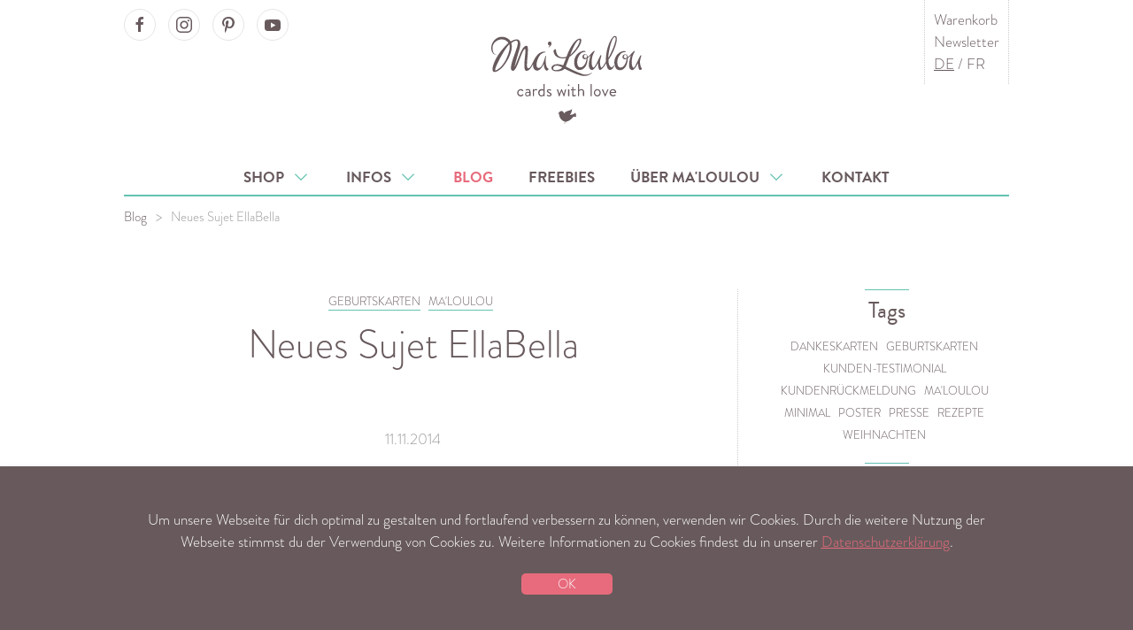

--- FILE ---
content_type: text/html; charset=UTF-8
request_url: https://www.maloulou.ch/de/blog/neues-sujet-ellabella/
body_size: 5172
content:
<!DOCTYPE html>
<html lang="de">
<head>
            <title>Neues Sujet EllaBella</title>
<link rel="canonical" href="https://www.maloulou.ch/de/blog/neues-sujet-ellabella/">
<meta property="og:title" content="Neues Sujet EllaBella">
<meta property="og:image" content="https://www.maloulou.ch/site/assets/files/1615/news_neuesujets_111114.jpg">
<meta property="og:image:type" content="image/jpeg">
<meta property="og:image:width" content="810">
<meta property="og:image:height" content="597">
<meta property="og:type" content="article">
<meta property="og:locale" content="de_CH">
<meta property="og:site_name" content="Ma&#039;Loulou">
<meta property="og:url" content="https://www.maloulou.ch/de/blog/neues-sujet-ellabella/">
<meta name="twitter:card" content="summary">
<script type="application/ld+json">
{
  "@context": "https://schema.org",
  "@type": "BreadcrumbList",
  "itemListElement": [
  {
    "@type": "ListItem",
    "position": 1,
    "name": "Ma&#039;Loulou Blog",
    "item": "https://www.maloulou.ch/de/blog/"
  },
  {
    "@type": "ListItem",
    "position": 2,
    "name": "Neues Sujet EllaBella",
    "item": "https://www.maloulou.ch/de/blog/neues-sujet-ellabella/"
  }
  ]
}
</script>
<meta name="generator" content="ProcessWire">
<link rel="alternate" href="https://www.maloulou.ch/de/blog/neues-sujet-ellabella/" hreflang="de">
<link rel="alternate" href="https://www.maloulou.ch/de/blog/neues-sujet-ellabella/" hreflang="x-default">
<link rel="alternate" href="https://www.maloulou.ch/fr/blog/nouveaux-motif-ellabella/" hreflang="fr">
        <meta name="viewport" content="width=device-width,initial-scale=1">

    
        <script>
        (function(d) {
            var config = {
                    kitId: 'sxh8azx',
                    scriptTimeout: 3000,
                    async: true
                },
                h=d.documentElement,t=setTimeout(function(){h.className=h.className.replace(/\bwf-loading\b/g,"")+" wf-inactive";},config.scriptTimeout),tk=d.createElement("script"),f=false,s=d.getElementsByTagName("script")[0],a;h.className+=" wf-loading";tk.src='https://use.typekit.net/'+config.kitId+'.js';tk.async=true;tk.onload=tk.onreadystatechange=function(){a=this.readyState;if(f||a&&a!="complete"&&a!="loaded")return;f=true;clearTimeout(t);try{Typekit.load(config)}catch(e){}};s.parentNode.insertBefore(tk,s)
        })(document);
    </script>

    <link rel="stylesheet" href="/site/assets/dist/maloulou.css?v=f8c94e8e0dd911257a37a3f0493d20df"/>

    <style>
                div[id^="tscard4_"] .etrusted-tb-card__top-slant svg {
            height: 20px;
            max-width: 100%;
            box-sizing: unset;
            vertical-align: initial;
        }

        div[id^="tscard4_"] .etrusted-tb-card__bottom-slant svg {
            height: 10px;
            max-width: 100%;
            box-sizing: unset;
            vertical-align: initial;
        }
    </style>

                <script type="text/javascript">
            var _gaq = _gaq || [];
            _gaq.push(['_setAccount', 'UA-2674189-9']);
            _gaq.push (['_gat._anonymizeIp']);
            _gaq.push(['_trackPageview']);
            (function () {
                var ga = document.createElement('script');
                ga.type = 'text/javascript';
                ga.async = true;
                ga.src = ('https:' == document.location.protocol ? 'https://ssl' : 'http://www') + '.google-analytics.com/ga.js';
                var s = document.getElementsByTagName('script')[0];
                s.parentNode.insertBefore(ga, s);
            })();
        </script>
    
                <script>
            !function (f, b, e, v, n, t, s) {
                if (f.fbq) return;
                n = f.fbq = function () {
                    n.callMethod ?
                        n.callMethod.apply(n, arguments) : n.queue.push(arguments)
                };
                if (!f._fbq) f._fbq = n;
                n.push = n;
                n.loaded = !0;
                n.version = '2.0';
                n.queue = [];
                t = b.createElement(e);
                t.async = !0;
                t.src = v;
                s = b.getElementsByTagName(e)[0];
                s.parentNode.insertBefore(t, s)
            }(window,
                document, 'script', 'https://connect.facebook.net/en_US/fbevents.js');
            fbq('init', '851751574922435');
            fbq('track', 'PageView');
            fbq('track', 'ViewContent');
        </script>
        <noscript><img height="1" width="1" style="display:none"
                       src="https://www.facebook.com/tr?id=851751574922435&ev=PageView&noscript=1"
            /></noscript>
    
    <link rel="apple-touch-icon-precomposed" sizes="144x144"
          href="/apple-touch-icon-144x144.png"/>
    <link rel="apple-touch-icon-precomposed" sizes="152x152"
          href="/apple-touch-icon-152x152.png"/>
    <link rel="icon" type="image/png" href="/favicon-32x32.png" sizes="32x32"/>
    <link rel="icon" type="image/png" href="/favicon-16x16.png" sizes="16x16"/>
    <meta name="application-name" content="Ma'Loulou"/>
    <meta name="msapplication-TileColor" content="#FFFFFF"/>
    <meta name="msapplication-TileImage" content="/mstile-144x144.png"/>
    <meta name="p:domain_verify" content="e7dbcf8b73e98ff1e4a952f7da7ebec2"/>
    <meta name="facebook-domain-verification" content="8nb0klwfbcp0vr1n7f7o65iebp760b" />
    </head>
<body class="blog-post">

<a class="skip-link" href="#main-content">Direkt zum Inhalt</a>
<a class="skip-link" href="#main-nav">Zur Hauptnavigation</a>


<nav class="mobile-menu uk-hidden@m uk-box-shadow-medium" aria-hidden="true" role="navigation">
    <ul>
                    <li class=" has-sub">
                <a href="/de/shop/">Shop
                    &nbsp;<span class="primary-color"
                                                       uk-icon="icon: chevron-down; ratio: 1.1"></span>                </a>
                                    <ul class="sub">
                                                    <li class=""><a
                                    href="/de/shop/">Übersicht</a></li>
                                                                            <li class=""><a
                                        href="/de/shop/geburtskarten/">Geburtskarten</a></li>
                                                    <li class=""><a
                                        href="/de/shop/geburtskarten-faltkarten/">Geburtskarten (Faltkarten)</a></li>
                                                    <li class=""><a
                                        href="/de/shop/kartenset/">Geburtskarten Trio mit Anhänger</a></li>
                                                    <li class=""><a
                                        href="/de/shop/dankeskarten/">Dankeskarten zur Geburt</a></li>
                                                    <li class=""><a
                                        href="/de/shop/fotokarten/">Fotokarten</a></li>
                                                    <li class=""><a
                                        href="/de/shop/postkarten/">Postkarten</a></li>
                                                    <li class=""><a
                                        href="/de/shop/stickers-personalisiert/">Stickers personalisiert</a></li>
                                                    <li class=""><a
                                        href="/de/shop/stickers/">Stickers</a></li>
                                                    <li class=""><a
                                        href="/de/shop/weihnachten/">Weihnachtskarten</a></li>
                                                    <li class=""><a
                                        href="/de/shop/poster/">Poster</a></li>
                                                    <li class=""><a
                                        href="/de/shop/poster-customized/">Poster personalisiert</a></li>
                                                    <li class=""><a
                                        href="/de/shop/stempel/">Stempel</a></li>
                                                    <li class=""><a
                                        href="/de/shop/kalender/">Fotokalender</a></li>
                                                    <li class=""><a
                                        href="/de/shop/mal-ehrlich-milestone-karten/">Mal Ehrlich – Milestone Karten</a></li>
                                                    <li class=""><a
                                        href="/de/shop/garn-und-baender-1/">Garn und Bänder</a></li>
                                                    <li class=""><a
                                        href="/de/shop/gutscheine/">Gutscheine</a></li>
                                                    <li class=""><a
                                        href="/de/shop/kafi-kaesseli/">Kafi Kässeli</a></li>
                                            </ul>
                            </li>
                    <li class=" has-sub">
                <a href="/de/informationen/">Infos
                    &nbsp;<span class="primary-color"
                                                       uk-icon="icon: chevron-down; ratio: 1.1"></span>                </a>
                                    <ul class="sub">
                                                                            <li class=""><a
                                        href="/de/informationen/bestellablauf/">Bestellablauf</a></li>
                                                    <li class=""><a
                                        href="/de/informationen/faq/">FAQ</a></li>
                                                    <li class=""><a
                                        href="/de/informationen/papieresorten/">Papier Sortiment</a></li>
                                                    <li class=""><a
                                        href="/de/informationen/kuverts-sortiment/">Kuvert Sortiment</a></li>
                                                    <li class=""><a
                                        href="/de/informationen/testimonials/">Kundenstimmen</a></li>
                                            </ul>
                            </li>
                    <li class="active">
                <a href="/de/blog/">Blog
                                    </a>
                            </li>
                    <li class="">
                <a href="/de/downloads-freebies/">Freebies
                                    </a>
                            </li>
                    <li class=" has-sub">
                <a href="/de/ueber-maloulou/">Über Ma'Loulou
                    &nbsp;<span class="primary-color"
                                                       uk-icon="icon: chevron-down; ratio: 1.1"></span>                </a>
                                    <ul class="sub">
                                                                            <li class=""><a
                                        href="/de/ueber-maloulou/die-geschichte-von-maloulou/">Die Geschichte von Ma'Loulou</a></li>
                                                    <li class=""><a
                                        href="/de/ueber-maloulou/team/">Team</a></li>
                                            </ul>
                            </li>
                    <li class="">
                <a href="/de/kontakt/">Kontakt
                                    </a>
                            </li>
                        <li><a href="/de/newsletter/">Newsletter</a></li>
    </ul>
</nav>

<div class="uk-container uk-container-small">

    <header>
        <a href="" uk-icon="icon: menu; ratio: 2"
           class="uk-position-absolute uk-position-top uk-margin-small-top uk-hidden@m uk-button-link mobile-menu-toggle" title="Menu"><span class="sr-only">Menu</span></a>
        <div class="social-nav uk-margin-small-top uk-visible@m">
            <a href="https://www.facebook.com/maloulou.ch/" target="_blank" rel="noopener"
   class="uk-icon-button uk-button-default uk-margin-small-right" uk-icon="icon: facebook"><span class="sr-only">Ma'Loulou on Facebook</span></a>
<a href="https://www.instagram.com/maloulou.ch" target="_blank" rel="noopener"
   class="uk-icon-button uk-button-default uk-margin-small-right" uk-icon="icon: instagram"><span class="sr-only">Ma'Loulou on Instagram</span></a>
<a href="https://www.pinterest.com/maloulou_ch/" target="_blank" rel="noopener"
   class="uk-icon-button uk-margin-small-right uk-button-default" uk-icon="icon: pinterest"><span class="sr-only">Ma'Loulou on Pinterest</span></a>
<a href="https://www.youtube.com/channel/UCqSJY76ZlEi_yW-xaDrMHBA" target="_blank" rel="noopener"
   class="uk-icon-button uk-margin-small-right uk-button-default" uk-icon="icon: youtube"><span class="sr-only">Ma'Loulou on Youtube</span></a>
        </div>
        <div class="logo uk-text-center uk-padding">
            <a href="/" title="Menu"><img src="/site/assets/images/maloulou.svg" alt="Ma'Loulou"></a>
        </div>

        <div class="meta-nav vertical-borders uk-visible@m">
            <ul class="uk-list uk-margin-remove">
                <li class="uk-list uk-margin-remove">
                    <a href="/de/shop/warenkorb/">Warenkorb</a>
                    <span class="uk-badge small shopping-cart-count" style="display: none;"></span>
                </li>
                <li class="uk-list uk-margin-remove"><a
                            href="/de/newsletter/">Newsletter</a></li>
                <li class="uk-list uk-margin-remove">
                                            <a href="/de/blog/neues-sujet-ellabella/"
                           class="active">DE</a>
                         /                                             <a href="/fr/blog/nouveaux-motif-ellabella/"
                           class="">FR</a>
                                                            </li>
            </ul>
        </div>
        <a class="uk-link-reset uk-position-absolute uk-position-top-right uk-hidden@m uk-margin-top"
           href="/de/shop/warenkorb/" title="Warenkorb">
            <img class="mobile-icon" src="/site/assets/images/shopping-cart.svg" alt="Warenkorb">
            <span class="uk-badge small shopping-cart-count" style="display: none;"></span>
        </a>
    </header>
</div>
<div class="uk-container uk-container-small">
    <nav class="uk-navbar-container uk-visible@m" uk-navbar="offset: -5;" uk-sticky="animation: uk-animation-slide-top">
        <div class="uk-navbar-center" id="main-nav">
            <ul class="uk-navbar-nav">
                                    <li class="">
                        <a href="/de/shop/">Shop &nbsp;<span uk-icon="icon: chevron-down; ratio: 1.1" class="secondary-color"></span>                        </a>
                                                    <div class="uk-navbar-dropdown">
                                <ul class="uk-nav uk-navbar-dropdown-nav">
                                                                            <li class=""><a
                                                    href="/de/shop/geburtskarten/">Geburtskarten</a>
                                        </li>
                                                                            <li class=""><a
                                                    href="/de/shop/geburtskarten-faltkarten/">Geburtskarten (Faltkarten)</a>
                                        </li>
                                                                            <li class=""><a
                                                    href="/de/shop/kartenset/">Geburtskarten Trio mit Anhänger</a>
                                        </li>
                                                                            <li class=""><a
                                                    href="/de/shop/dankeskarten/">Dankeskarten zur Geburt</a>
                                        </li>
                                                                            <li class=""><a
                                                    href="/de/shop/fotokarten/">Fotokarten</a>
                                        </li>
                                                                            <li class=""><a
                                                    href="/de/shop/postkarten/">Postkarten</a>
                                        </li>
                                                                            <li class=""><a
                                                    href="/de/shop/stickers-personalisiert/">Stickers personalisiert</a>
                                        </li>
                                                                            <li class=""><a
                                                    href="/de/shop/stickers/">Stickers</a>
                                        </li>
                                                                            <li class=""><a
                                                    href="/de/shop/weihnachten/">Weihnachtskarten</a>
                                        </li>
                                                                            <li class=""><a
                                                    href="/de/shop/poster/">Poster</a>
                                        </li>
                                                                            <li class=""><a
                                                    href="/de/shop/poster-customized/">Poster personalisiert</a>
                                        </li>
                                                                            <li class=""><a
                                                    href="/de/shop/stempel/">Stempel</a>
                                        </li>
                                                                            <li class=""><a
                                                    href="/de/shop/kalender/">Fotokalender</a>
                                        </li>
                                                                            <li class=""><a
                                                    href="/de/shop/mal-ehrlich-milestone-karten/">Mal Ehrlich – Milestone Karten</a>
                                        </li>
                                                                            <li class=""><a
                                                    href="/de/shop/garn-und-baender-1/">Garn und Bänder</a>
                                        </li>
                                                                            <li class=""><a
                                                    href="/de/shop/gutscheine/">Gutscheine</a>
                                        </li>
                                                                            <li class=""><a
                                                    href="/de/shop/kafi-kaesseli/">Kafi Kässeli</a>
                                        </li>
                                                                    </ul>
                            </div>
                                            </li>
                                    <li class="">
                        <a href="/de/informationen/">Infos &nbsp;<span uk-icon="icon: chevron-down; ratio: 1.1" class="secondary-color"></span>                        </a>
                                                    <div class="uk-navbar-dropdown">
                                <ul class="uk-nav uk-navbar-dropdown-nav">
                                                                            <li class=""><a
                                                    href="/de/informationen/bestellablauf/">Bestellablauf</a>
                                        </li>
                                                                            <li class=""><a
                                                    href="/de/informationen/faq/">FAQ</a>
                                        </li>
                                                                            <li class=""><a
                                                    href="/de/informationen/papieresorten/">Papier Sortiment</a>
                                        </li>
                                                                            <li class=""><a
                                                    href="/de/informationen/kuverts-sortiment/">Kuvert Sortiment</a>
                                        </li>
                                                                            <li class=""><a
                                                    href="/de/informationen/testimonials/">Kundenstimmen</a>
                                        </li>
                                                                    </ul>
                            </div>
                                            </li>
                                    <li class="uk-active">
                        <a href="/de/blog/">Blog                         </a>
                                            </li>
                                    <li class="">
                        <a href="/de/downloads-freebies/">Freebies                         </a>
                                            </li>
                                    <li class="">
                        <a href="/de/ueber-maloulou/">Über Ma'Loulou &nbsp;<span uk-icon="icon: chevron-down; ratio: 1.1" class="secondary-color"></span>                        </a>
                                                    <div class="uk-navbar-dropdown">
                                <ul class="uk-nav uk-navbar-dropdown-nav">
                                                                            <li class=""><a
                                                    href="/de/ueber-maloulou/die-geschichte-von-maloulou/">Die Geschichte von Ma'Loulou</a>
                                        </li>
                                                                            <li class=""><a
                                                    href="/de/ueber-maloulou/team/">Team</a>
                                        </li>
                                                                    </ul>
                            </div>
                                            </li>
                                    <li class="">
                        <a href="/de/kontakt/">Kontakt                         </a>
                                            </li>
                            </ul>
        </div>
    </nav>
</div>

<div class="uk-container uk-container-small">

            <div class="uk-margin-small-top uk-text-center">
            <ul class="uk-breadcrumb uk-margin-remove-bottom">
                                    <li><a
                            href="/de/blog/">Blog</a></li>
                                    <li><span href="">Neues Sujet EllaBella</span></li>
                            </ul>
        </div>
    
    <div class="content uk-margin-large-top uk-margin-large-bottom uk-position-relative" id="main-content">
        
    <article class="uk-article">

        <div uk-grid>

            <div class="uk-width-2-3@m">
                                    <p class="uk-text-center uk-margin-small-bottom">
                                                    <a class="tag uk-link-reset" href="/de/blog/tags/geburtskarten">GEBURTSKARTEN</a>
                                                    <a class="tag uk-link-reset" href="/de/blog/tags/maloulou">MA'LOULOU</a>
                                            </p>
                                <h1 class="uk-article-title uk-margin-remove-top"><a class="uk-link-reset" href="">Neues Sujet EllaBella</a>
                </h1>
                <p class="uk-article-meta">11.11.2014</p>
                                                                <p>Ein neues wunderschönes Geburtskarten Sujet ist ab heute online. <a href="/de/geburtskarten/karten-a5/ellabella/">EllaBella</a>! Geht mal schauen!<br />
PS: Diese Karte habe ich für meine zweite Tochter Ella kreiert…</p>
            </div>
            <div class="uk-width-1-3@m uk-text-center uk-grid-item-match">
                <div class="sidebar">
                    <div class="uk-margin">
            <hr class="uk-divider-small">
            <h3 class="uk-margin-remove-top uk-margin-small-bottom">Tags</h3>
                            <a class="tag uk-link-reset" href="/de/blog/tags/dankeskarten">Dankeskarten</a>
                            <a class="tag uk-link-reset" href="/de/blog/tags/geburtskarten">Geburtskarten</a>
                            <a class="tag uk-link-reset" href="/de/blog/tags/kunden-testimonial">Kunden-Testimonial</a>
                            <a class="tag uk-link-reset" href="/de/blog/tags/kundenrueckmeldung">Kundenrückmeldung</a>
                            <a class="tag uk-link-reset" href="/de/blog/tags/maloulou">Ma'Loulou</a>
                            <a class="tag uk-link-reset" href="/de/blog/tags/minimal">Minimal</a>
                            <a class="tag uk-link-reset" href="/de/blog/tags/poster">Poster</a>
                            <a class="tag uk-link-reset" href="/de/blog/tags/presse">Presse</a>
                            <a class="tag uk-link-reset" href="/de/blog/tags/rezepte">Rezepte</a>
                            <a class="tag uk-link-reset" href="/de/blog/tags/weihnachten">Weihnachten</a>
                    </div>
        <div class="uk-margin">
        <hr class="uk-divider-small">
        <h3 class="uk-margin-remove-top uk-margin-small-bottom">Instagram</h3>
        <div class="uk-grid-small" uk-grid>
                    </div>
    </div>
    <div class="uk-margin">
        <hr class="uk-divider-small">
        <h3 class="uk-margin-remove-top uk-margin-small-bottom">Facebook</h3>
        <div class="fb-page" data-href="https://www.facebook.com/maloulou.ch/" data-tabs="" data-small-header="false"
             data-adapt-container-width="true" data-hide-cover="false" data-show-facepile="false">
            <blockquote cite="https://www.facebook.com/maloulou.ch/" class="fb-xfbml-parse-ignore"><a
                        href="https://www.facebook.com/maloulou.ch/">Ma&#039;Loulou</a></blockquote>
        </div>
    </div>
</div>

            </div>

        </div>

    </article>


        <div class="uk-margin uk-margin-large-top uk-text-center uk-hidden@m">
            <a href="https://www.facebook.com/maloulou.ch/" target="_blank" rel="noopener"
   class="uk-icon-button uk-button-default uk-margin-small-right" uk-icon="icon: facebook"><span class="sr-only">Ma'Loulou on Facebook</span></a>
<a href="https://www.instagram.com/maloulou.ch" target="_blank" rel="noopener"
   class="uk-icon-button uk-button-default uk-margin-small-right" uk-icon="icon: instagram"><span class="sr-only">Ma'Loulou on Instagram</span></a>
<a href="https://www.pinterest.com/maloulou_ch/" target="_blank" rel="noopener"
   class="uk-icon-button uk-margin-small-right uk-button-default" uk-icon="icon: pinterest"><span class="sr-only">Ma'Loulou on Pinterest</span></a>
<a href="https://www.youtube.com/channel/UCqSJY76ZlEi_yW-xaDrMHBA" target="_blank" rel="noopener"
   class="uk-icon-button uk-margin-small-right uk-button-default" uk-icon="icon: youtube"><span class="sr-only">Ma'Loulou on Youtube</span></a>
        </div>
    </div>

</div>


<footer>
    <div class="uk-container uk-container-small uk-text-center uk-padding-small">
        <nav>
            <ul class="uk-margin-remove">
                                    <li class=""><a
                                href="/de/kontakt/">Kontakt</a>
                    </li>
                                    <li class=""><a
                                href="/de/impressum/">Impressum</a>
                    </li>
                                    <li class=""><a
                                href="/de/versand-und-zahlung/">Versand und Zahlung</a>
                    </li>
                                    <li class=""><a
                                href="/de/agbs/">AGB&#039;s &amp; Widerruf</a>
                    </li>
                                    <li class=""><a
                                href="/de/datenschutz/">Datenschutzerklärung</a>
                    </li>
                                    <li class=""><a
                                href="/de/presse/">Presse</a>
                    </li>
                            </ul>
        </nav>
        <ul class="uk-margin-top uk-margin-bottom uk-hidden@m">
            <li class="uk-list uk-margin-remove">
                                    <a href="/de/blog/neues-sujet-ellabella/"
                       class="uk-text-bold">DE</a>
                     /                                     <a href="/fr/blog/nouveaux-motif-ellabella/"
                       class="">FR</a>
                                                </li>
        </ul>
        <p class="uk-margin-small-top">
            <a href="mailto:mail@maloulou.ch">mail@maloulou.ch</a>&nbsp;&nbsp;&nbsp;&copy; Ma'Loulou
        </p>
        <p>
            <img style="width: 450px; height: auto;" src="/site/assets/images/slogan-white.svg" alt="Made with Love in Biel/Bienne - Proudly printed in Switzerland">
        </p>
        <p class="secondary-color">
            Babypictures by: <a href="http://www.bilderkarussell.ch" target="_blank" rel="noopener">www.bilderkarussell.ch</a>
        </p>
        <p>
            <a href="#" title="To Top" uk-totop uk-scroll></a>
        </p>
    </div>
</footer>

<div class="popup-message uk-box-shadow-small" data-popup-cookie-consent>
    <div class="uk-container uk-container-small uk-text-center uk-padding">
                                Um unsere Webseite für dich optimal zu gestalten und fortlaufend verbessern zu können, verwenden wir Cookies. Durch die weitere Nutzung der Webseite stimmst du der Verwendung von Cookies zu. Weitere Informationen zu Cookies findest du in unserer <a href="/de/datenschutz/">Datenschutzerklärung</a>.
        <div class="uk-margin uk-text-right uk-text-center@s">
            <button class="uk-display-inline-block uk-button uk-button-large uk-button-primary uk-text-small" data-accept-cookie-consent>OK</button>
        </div>
    </div>
</div>

<div id="fb-root"></div>
<script async defer crossorigin="anonymous" src="https://connect.facebook.net/de_DE/sdk.js#xfbml=1&version=v3.2"></script>

<script>
    var maloulouConfig = (function () {
        var urls = {
            home: '/',
            shoppingCart: '/de/shop/warenkorb/'
        };
        var text = {
            removeProductFromShoppingCart: 'Produkt aus dem Warenkorb entfernen?',
            acceptAGBs : 'Du musst die AGBs akzeptieren',
            cancel: 'Abbrechen'
        };
        return {
            urls: urls,
            text: text
        };
    })();
</script>

<script src="/site/assets/dist/maloulou.js?v=f8c94e8e0dd911257a37a3f0493d20df"></script>

    <script type="text/javascript">
        (function () {
            var _tsid = 'XFD84B85E4EFCCBFC6449D6B24A4583FE';
            _tsConfig = {
                'yOffset': '0', /* offset from page bottom */
                'variant': 'reviews', /* default, reviews, custom, custom_reviews */
                'customElementId': '', /* required for variants custom and custom_reviews */
                'trustcardDirection': '', /* for custom variants: topRight, topLeft, bottomRight, bottomLeft */
                'customBadgeWidth': '', /* for custom variants: 40 - 90 (in pixels) */
                'customBadgeHeight': '', /* for custom variants: 40 - 90 (in pixels) */
                'disableResponsive': 'false', /* deactivate responsive behaviour */
                'disableTrustbadge': 'false' /* deactivate trustbadge */
            };
            var _ts = document.createElement('script');
            _ts.type = 'text/javascript';
            _ts.charset = 'utf-8';
            _ts.async = true;
            _ts.src = '//widgets.trustedshops.com/js/' + _tsid + '.js';
            var __ts = document.getElementsByTagName('script')[0];
            __ts.parentNode.insertBefore(_ts, __ts);
        })();
    </script>


<script src="//code.tidio.co/8viaekdtolc6brlktrpjf34tf9ub7tqr.js"></script>

</body>
</html>
